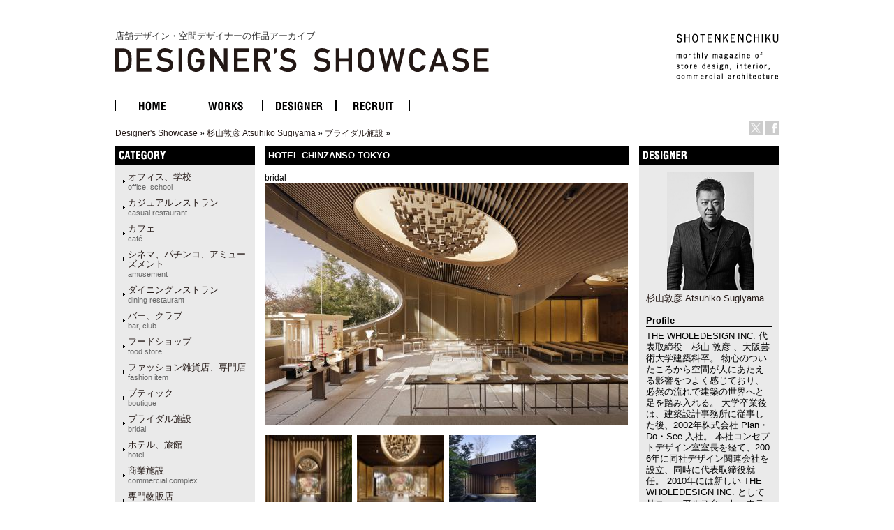

--- FILE ---
content_type: text/html
request_url: http://ds.shotenkenchiku.com/product_info.php/products_id/22513?osCsid=a7a788e23a8de4ac2775750fe4fab229
body_size: 23122
content:
<!doctype html public "-//W3C//DTD HTML 4.01 Transitional//EN">
<html dir="LTR" lang="ja">
<head>

<!-- Google Tag Manager -->
<script>(function(w,d,s,l,i){w[l]=w[l]||[];w[l].push({'gtm.start':
new Date().getTime(),event:'gtm.js'});var f=d.getElementsByTagName(s)[0],
j=d.createElement(s),dl=l!='dataLayer'?'&l='+l:'';j.async=true;j.src=
'https://www.googletagmanager.com/gtm.js?id='+i+dl;f.parentNode.insertBefore(j,f);
})(window,document,'script','dataLayer','GTM-KN548TPQ');</script>
<!-- End Google Tag Manager -->

<!-- tmp -->
<meta http-equiv="Content-Type" content="text/html; charset=EUC-JP">
<title>店舗デザインの作品アーガイブ / デザイナーズショーケース -   HOTEL CHINZANSO TOKYO</title>
<META NAME="Description" Content="デザイナーズ・ショーケースは、商店建築社が運営しているサイトで、飲食店の内装や店舗空間をデザインする日本の店舗デザイナーと空間デザイン、店舗デザインを紹介しています。">
<META NAME="Keywords" CONTENT="店舗デザイン,事例,デザイナー,内装,飲食店デザイン">
<meta name="verify-v1" content="D4fylNdpkhqjYeZgbHFce7nxp14Q1Cqjd0Q4D5eGXoE=" >
<link rel="SHORTCUT ICON" href="http://ds.shotenkenchiku.com/favicon.ico" />
<base href="http://ds.shotenkenchiku.com/">
<link rel="stylesheet" type="text/css" href="templates/default/stylesheet.css">
<script src="./templates/default/functions.js" type="text/javascript" language="javascript"></script>
<script src="./templates/default/heightLine.js" type="text/javascript" language="javascript"></script>
<script type="text/javascript" src="/templates/default/smartRollover.js"></script>

<!-- open window //-->
<script type="text/javascript"><!--
var preloadFlag = true;
function MM_openBrWindow(theURL,winName,features) { //v2.0
  win=window.open(theURL,winName,features);
  win.moveTo(0,0);
}
// --></script>
<!-- open window eof //-->

<script language="javascript"><!--
function popupWindow(url) {
win=  window.open(url,'popupWindow','toolbar=no,location=no,directories=no,status=no,menubar=no,scrollbars=no,resizable=yes,copyhistory=no,width=100,height=100,screenX=150,screenY=150,top=150,left=150')
win.moveTo(0,0);

}

var prime_win;

function popupWindow2(url) {

if(prime_win){
if(!prime_win.closed){
prime_win.location.href=url;
prime_win.focus();
}else{
prime_win=  window.open(url,'popupWindow','toolbar=no,location=no,directories=no,status=no,menubar=no,scrollbars=yes,resizable=yes,copyhistory=no,width=800,height=531,screenX=150,screenY=150,top=150,left=150')

}
}else{
prime_win=  window.open(url,'popupWindow','toolbar=no,location=no,directories=no,status=no,menubar=no,scrollbars=yes,resizable=yes,copyhistory=no,width=800,height=531,screenX=150,screenY=150,top=150,left=150')
}
prime_win.moveTo(0,0);
}
//--></script>
<!--
<script type="text/javascript">
var GB_ROOT_DIR = "http://ds.shotenkenchiku.com/templates/default/greybox/";
</script>
<script src="./templates/default/greybox/AJS.js" type="text/javascript" language="javascript"></script>
<script src="./templates/default/greybox/AJS_fx.js" type="text/javascript" language="javascript"></script>
<script src="./templates/default/greybox/gb_scripts.js" type="text/javascript" language="javascript"></script>
<link href="./templates/default/greybox/gb_styles.css" rel="stylesheet" type="text/css" />
-->
<script src="https://ajax.googleapis.com/ajax/libs/jquery/2.1.4/jquery.min.js"></script>
<link rel="stylesheet" type="text/css" href="./templates/default/lightbox2/lightbox.css" />
</head>

<body>
<!-- Google Tag Manager (noscript) -->
<noscript><iframe src="https://www.googletagmanager.com/ns.html?id=GTM-KN548TPQ"
height="0" width="0" style="display:none;visibility:hidden"></iframe></noscript>
<!-- End Google Tag Manager (noscript) -->
<div id="ie">
<div id="HTML">
<div id="Header"><!-- header //-->
<div id="header_img"><h1 class="logo-title"><a href="/default.php">店舗デザイン・空間デザイナーの作品アーカイブ<br><img src="/templates/default/images/DS_logo.gif" alt="店舗デザイン・空間デザイナーの作品アーカイブ　デザイナーズ・ショーケース"></a></h1>
<div id="sk_text"><a href="http://www.shotenkenchiku.com/" target="_blank"><img src="/templates/default/images/sk_text.gif" alt="SHOTENKENCHIKU"></a></div>
<div id="icon_bt" class="clearfix">
     	<li><a href="http://x.com/shotenkenchiku" target="_blank"><img src="/templates/default/images/icon_x.gif" width="20" height="20" alt="Twitter" /></a></li>
     	<li><a href="http://www.facebook.com/shotenkenchiku" target="_blank"><img src="/templates/default/images/icon_face.gif" width="20" height="20" alt="Facebook" /></a></li>
</div>
<div class="errorBox">
</div>
<!-- search & store //-->
</div><!-- header_img_eof //-->
<ul id="mainMenu" class="clearfix">
	<li><a href="http://ds.shotenkenchiku.com/default.php"><img src="/templates/default/images/bt_home_off.gif" alt="HOME"></a></li>
	<li><a href="http://ds.shotenkenchiku.com/products_new.php"><img src="/templates/default/images/bt_works_off.gif" alt="WORKS"></a></li>
	<li><a href="http://ds.shotenkenchiku.com/designers.php"><img src="/templates/default/images/bt_designer_off.gif" alt="DESIGNER"></a></li>
	<li><a href="http://www.id-job.jpn.com/" target="_blank"><img src="/templates/default/images/bt_recruit_off.gif" alt="RECRUIT"></a></li>
</ul>
<div id="bread"><a href="http://ds.shotenkenchiku.com" class="headerNavigation">Designer's Showcase</a> &raquo; <a href="http://ds.shotenkenchiku.com/default.php/cPath/829?osCsid=a7a788e23a8de4ac2775750fe4fab229" class="headerNavigation">杉山敦彦 Atsuhiko Sugiyama</a> &raquo; <a href="http://ds.shotenkenchiku.com/default.php/cPath/829_843?osCsid=a7a788e23a8de4ac2775750fe4fab229" class="headerNavigation">ブライダル施設</a> &raquo; <a href="http://ds.shotenkenchiku.com/product_info.php/cPath/829_843/products_id/22513?osCsid=a7a788e23a8de4ac2775750fe4fab229" class="headerNavigation"></a></div>
</div><!-- header_eof //-->
<div id="center" class="heightLine">
<div id="center_left" class="heightLine">
<div id="contents" class="heightLine">
<div  class="main_contents">
<!-- body_text //-->
<h3>HOTEL CHINZANSO TOKYO</h3>
<span class="katagaki">bridal</span> 
  
<!-- <form name="cart_quantity" action="http://ds.shotenkenchiku.com/product_info.php/products_id/22513/action/add_product?osCsid=a7a788e23a8de4ac2775750fe4fab229" method="post"> //-->
  
  
 <a href="images/bstore_829_22513_chinzansou_tokyo_01.jpg" rel="gb_imageset[HOTEL CHINZANSO TOKYO]" data-title=" HOTEL CHINZANSO TOKYO" data-lightbox="photo"><img src="images/nstore_829_22513_chinzansou_tokyo_01.jpg" /></a>        
  <div class="contents_car_content">
  

<div class="contents_car_content_img"><a href="images/bstore_829_22513_1_chinzansou_tokyo_02.jpg" rel="gb_imageset[HOTEL CHINZANSO TOKYO]" data-title=" HOTEL CHINZANSO TOKYO" data-lightbox="photo"><img src="images/sstore_829_22513_1_chinzansou_tokyo_02.jpg" /></a></div><div class="contents_car_content_img"><a href="images/bstore_829_22513_2_chinzansou_tokyo_03.jpg" rel="gb_imageset[HOTEL CHINZANSO TOKYO]" data-title=" HOTEL CHINZANSO TOKYO" data-lightbox="photo"><img src="images/sstore_829_22513_2_chinzansou_tokyo_03.jpg" /></a></div><div class="contents_car_content_img"><a href="images/bstore_829_22513_4_chinzansou_tokyo_05.jpg" rel="gb_imageset[HOTEL CHINZANSO TOKYO]" data-title=" HOTEL CHINZANSO TOKYO" data-lightbox="photo"><img src="images/sstore_829_22513_4_chinzansou_tokyo_05.jpg" /></a></div>









<br class="c-both">
 </div>

<div class="contents_words">   

<!-- button -->
<div id="button-box" class="clearfix">
	<div class="fb-button">
	<div id="fb-root"></div><script src="http://connect.facebook.net/ja_JP/all.js#xfbml=1"></script><fb:like href="" send="false" layout="button_count" width="" show_faces="false" font=""></fb:like>
</div>

<div class="tw-button">
	<a href="http://twitter.com/share" class="twitter-share-button" data-count="horizontal" data-lang="ja">ツイート</a><script type="text/javascript" src="http://platform.twitter.com/widgets.js"></script>
	</div>
</div>
<!-- button -->


                
category:<a href="http://ds.shotenkenchiku.com/default.php?manufacturers_id=53">ブライダル施設<br><span class="catS">bridal</span></a>
                                                                                  
                  

&nbsp;
<br>
 
     &nbsp;
           
              
       
      
      
       
 
</div>

  
</div>
<br class="c-both">
</div><!--end contens //-->
<div id="column_left" class="heightLine"><!-- left_navigation //-->
<div class="sidebar">
<!-- categories //-->


<div class="left_keyword">
<h2>CATEGORY</h2>
<div class="box_contents">
<!-- <form name="manufacturers" action="http://ds.shotenkenchiku.com/default.php" method="get">
    <li><a href="http://ds.shotenkenchiku.com/default.php/manufacturers_id/51?osCsid=a7a788e23a8de4ac2775750fe4fab229">オフィス、学校<br><span class=catS>office, school</span></a><br></li><li><a href="http://ds.shotenkenchiku.com/default.php/manufacturers_id/63?osCsid=a7a788e23a8de4ac2775750fe4fab229">カジュアルレストラン<br><span class="catS">casual restaurant</span></a><br></li><li><a href="http://ds.shotenkenchiku.com/default.php/manufacturers_id/64?osCsid=a7a788e23a8de4ac2775750fe4fab229">カフェ<br><span class="catS">café</span></a><br></li><li><a href="http://ds.shotenkenchiku.com/default.php/manufacturers_id/54?osCsid=a7a788e23a8de4ac2775750fe4fab229">シネマ、パチンコ、アミューズメント<br><span class="catS">amusement</span></a><br></li><li><a href="http://ds.shotenkenchiku.com/default.php/manufacturers_id/31?osCsid=a7a788e23a8de4ac2775750fe4fab229">ダイニングレストラン<br><span class="catS">dining restaurant</span></a><br></li><li><a href="http://ds.shotenkenchiku.com/default.php/manufacturers_id/26?osCsid=a7a788e23a8de4ac2775750fe4fab229">バー、クラブ<br><span class="catS">bar, club</span></a><br></li><li><a href="http://ds.shotenkenchiku.com/default.php/manufacturers_id/57?osCsid=a7a788e23a8de4ac2775750fe4fab229">フードショップ<br><span class="catS">food store</span></a><br></li><li><a href="http://ds.shotenkenchiku.com/default.php/manufacturers_id/59?osCsid=a7a788e23a8de4ac2775750fe4fab229">ファッション雑貨店、専門店<br><span class="catS">fashion item</span></a><br></li><li><a href="http://ds.shotenkenchiku.com/default.php/manufacturers_id/32?osCsid=a7a788e23a8de4ac2775750fe4fab229">ブティック<br><span class="catS">boutique</span></a><br></li><li><a href="http://ds.shotenkenchiku.com/default.php/manufacturers_id/53?osCsid=a7a788e23a8de4ac2775750fe4fab229">ブライダル施設<br><span class="catS">bridal</span></a><br></li><li><a href="http://ds.shotenkenchiku.com/default.php/manufacturers_id/34?osCsid=a7a788e23a8de4ac2775750fe4fab229">ホテル、旅館<br><span class="catS">hotel</span></a><br></li><li><a href="http://ds.shotenkenchiku.com/default.php/manufacturers_id/55?osCsid=a7a788e23a8de4ac2775750fe4fab229">商業施設<br><span class="catS">commercial complex</span></a><br></li><li><a href="http://ds.shotenkenchiku.com/default.php/manufacturers_id/58?osCsid=a7a788e23a8de4ac2775750fe4fab229">専門物販店<br><span class="catS">specialty store</span></a><br></li><li><a href="http://ds.shotenkenchiku.com/default.php/manufacturers_id/52?osCsid=a7a788e23a8de4ac2775750fe4fab229">病院、クリニック<br><span class="catS">hospital, clinic</span></a><br></li><li><a href="http://ds.shotenkenchiku.com/default.php/manufacturers_id/56?osCsid=a7a788e23a8de4ac2775750fe4fab229">理美容、エステ・スパ、リラクセーション<br><span class="catS">hair salon</span></a><br></li><li><a href="http://ds.shotenkenchiku.com/default.php/manufacturers_id/61?osCsid=a7a788e23a8de4ac2775750fe4fab229">和食店<br /><span class="catS">japanese dining</span></a><br></li><li><a href="http://ds.shotenkenchiku.com/default.php/manufacturers_id/38?osCsid=a7a788e23a8de4ac2775750fe4fab229">その他（ショールーム、ギャラリー、ミュージアム、プロダクト）<br><span class="catS">etc</span></a><br></li>
        </form>
 //-->

    <ul id="box_contents_left">
 <li><a href="http://ds.shotenkenchiku.com/default.php/manufacturers_id/51?osCsid=a7a788e23a8de4ac2775750fe4fab229">オフィス、学校<br><span class=catS>office, school</span></a><br></li><li><a href="http://ds.shotenkenchiku.com/default.php/manufacturers_id/63?osCsid=a7a788e23a8de4ac2775750fe4fab229">カジュアルレストラン<br><span class="catS">casual restaurant</span></a><br></li><li><a href="http://ds.shotenkenchiku.com/default.php/manufacturers_id/64?osCsid=a7a788e23a8de4ac2775750fe4fab229">カフェ<br><span class="catS">café</span></a><br></li><li><a href="http://ds.shotenkenchiku.com/default.php/manufacturers_id/54?osCsid=a7a788e23a8de4ac2775750fe4fab229">シネマ、パチンコ、アミューズメント<br><span class="catS">amusement</span></a><br></li><li><a href="http://ds.shotenkenchiku.com/default.php/manufacturers_id/31?osCsid=a7a788e23a8de4ac2775750fe4fab229">ダイニングレストラン<br><span class="catS">dining restaurant</span></a><br></li><li><a href="http://ds.shotenkenchiku.com/default.php/manufacturers_id/26?osCsid=a7a788e23a8de4ac2775750fe4fab229">バー、クラブ<br><span class="catS">bar, club</span></a><br></li><li><a href="http://ds.shotenkenchiku.com/default.php/manufacturers_id/57?osCsid=a7a788e23a8de4ac2775750fe4fab229">フードショップ<br><span class="catS">food store</span></a><br></li><li><a href="http://ds.shotenkenchiku.com/default.php/manufacturers_id/59?osCsid=a7a788e23a8de4ac2775750fe4fab229">ファッション雑貨店、専門店<br><span class="catS">fashion item</span></a><br></li><li><a href="http://ds.shotenkenchiku.com/default.php/manufacturers_id/32?osCsid=a7a788e23a8de4ac2775750fe4fab229">ブティック<br><span class="catS">boutique</span></a><br></li><li><a href="http://ds.shotenkenchiku.com/default.php/manufacturers_id/53?osCsid=a7a788e23a8de4ac2775750fe4fab229">ブライダル施設<br><span class="catS">bridal</span></a><br></li><li><a href="http://ds.shotenkenchiku.com/default.php/manufacturers_id/34?osCsid=a7a788e23a8de4ac2775750fe4fab229">ホテル、旅館<br><span class="catS">hotel</span></a><br></li><li><a href="http://ds.shotenkenchiku.com/default.php/manufacturers_id/55?osCsid=a7a788e23a8de4ac2775750fe4fab229">商業施設<br><span class="catS">commercial complex</span></a><br></li><li><a href="http://ds.shotenkenchiku.com/default.php/manufacturers_id/58?osCsid=a7a788e23a8de4ac2775750fe4fab229">専門物販店<br><span class="catS">specialty store</span></a><br></li><li><a href="http://ds.shotenkenchiku.com/default.php/manufacturers_id/52?osCsid=a7a788e23a8de4ac2775750fe4fab229">病院、クリニック<br><span class="catS">hospital, clinic</span></a><br></li><li><a href="http://ds.shotenkenchiku.com/default.php/manufacturers_id/56?osCsid=a7a788e23a8de4ac2775750fe4fab229">理美容、エステ・スパ、リラクセーション<br><span class="catS">hair salon</span></a><br></li><li><a href="http://ds.shotenkenchiku.com/default.php/manufacturers_id/61?osCsid=a7a788e23a8de4ac2775750fe4fab229">和食店<br /><span class="catS">japanese dining</span></a><br></li><li><a href="http://ds.shotenkenchiku.com/default.php/manufacturers_id/38?osCsid=a7a788e23a8de4ac2775750fe4fab229">その他（ショールーム、ギャラリー、ミュージアム、プロダクト）<br><span class="catS">etc</span></a><br></li>
</ul>
</div>
</div>






<!-- search //-->
<!--
<h2></h2>
<div class="ca_contents">
        <form name="quick_find" action="" method="get"></form></div>    
 //-->
<!-- search_eof //-->



<!-- whats_new //-->
<div class="left_recom">
<h2>おすすめの作品</h2>
<div class="box_contents">
<a href="http://ds.shotenkenchiku.com/products_new.php?osCsid=a7a788e23a8de4ac2775750fe4fab229">
<!--<img src="templates/default/images/infobox/arrow_right.gif" border="0" alt="全作品表示" title=" 全作品表示 " width="12" height="10"></a><img src="templates/default/images/pixel_trans.gif" border="0" alt="" width="11" height="14">-->
  <a href="http://ds.shotenkenchiku.com/product_info.php/products_id/25185?osCsid=a7a788e23a8de4ac2775750fe4fab229"><img src="images/sstore_829_25185_sho_Restaurant_VEGAS_01.jpg" border="0" alt="Restaurant VEGAS" title=" Restaurant VEGAS " width="120" height="67"></a><br><a href="http://ds.shotenkenchiku.com/product_info.php/products_id/25185?osCsid=a7a788e23a8de4ac2775750fe4fab229">Restaurant VEGAS</a><br>
</div> 
</div>
<!-- whats_new_eof //-->


<!-- information //-->
<div class="left_info">
<h2>INFORMATION</h2>
<div class="box_contents">
<!--    <a href="http://ds.shotenkenchiku.com/help.php?osCsid=a7a788e23a8de4ac2775750fe4fab229">ご予約方法</a><br> //-->

  
<!--        <a href="http://ds.shotenkenchiku.com/privacy.php?osCsid=a7a788e23a8de4ac2775750fe4fab229">個人情報保護方針</a><br> //-->
<!--        <a href="http://ds.shotenkenchiku.com/conditions.php?osCsid=a7a788e23a8de4ac2775750fe4fab229">利用規約</a><hr size=1> //-->
     <a href="http://ds.shotenkenchiku.com/html.php/topic_id/25">DESIGNER’S SHOWCASEについて</a><br>
 </div>   
 </div>        
<!-- information_eof //-->
<!-- subscribers //-->
<!-- <h2>メールマガジン</h2> //-->
<!-- <div class="box_contents"> //-->
<!-- <a href="http://ds.shotenkenchiku.com/newsletters.php?osCsid=a7a788e23a8de4ac2775750fe4fab229">メルマガの購読・解除</a> //-->
  
<!--   <//-->
<!--   </div> <//-->
<!-- subscribers_eof //-->

</div>    
</div><!-- left_navigation_eof //-->
<br class="c-both">
</div><!--  center_left eof//-->
<div id="column_right" class="heightLine"><!-- right_navigation //-->
<div class="sidebar">
<div class="right_list">

<!-- /designers list -->


<!-- company list -->
<!-- /company list -->


  <div id="sp">
<!-- specials //-->
<h2>BOX_HEADING_DESIGNER</h2>
<div class="box_contents">
<a href="http://ds.shotenkenchiku.com/default.php/cPath/829"><img class="de_photo" src="images/01_sugiyama.jpg" border="0"></a><br><a href="http://ds.shotenkenchiku.com/default.php/cPath/829">杉山敦彦 Atsuhiko Sugiyama</a><br><br>
<h4>Profile</h4>THE WHOLEDESIGN INC. 代表取締役　杉山 敦彦 、大阪芸術大学建築科卒。 物心のついたころから空間が人にあたえる影響をつよく感じており、必然の流れで建築の世界へと足を踏み入れる。 大学卒業後は、建築設計事務所に従事した後、2002年株式会社 Plan・Do・See 入社。 本社コンセプトデザイン室室長を経て、2006年に同社デザイン関連会社を設立、同時に代表取締役就任。  2010年には新しい THE WHOLEDESIGN INC. としてリニューアルスタート。ホテル・ブライダル・レストランを中心に、多種多様な建築・インテリア設計を手掛けている。<br><br><h4>Company</h4><a href="http://www.thewholedesign.com/" target="_blank">THE WHOLEDESIGN / ザ ホールデザイン</a><br><a href="http://www.thewholedesign.com/" target="_blank">http://www.thewholedesign.com/</a><br><br><h4>Info</h4>&nbsp;<br>







</div><!-- specials_div_eof //-->
</div>
          
<!-- specials_eof //-->



 <!-- shopping_cart_eof //-->
 
  



<br><br>
<div class="right_mail">
<h2>Contact</h2>
<div class="right_mailT">
<a href="mailto:tokyobranch@thewholedesign.com">杉山敦彦 Atsuhiko Sugiyamaへのお問い合わせ・お見積もりはこちら</a>
</div>
</div>
<br><br>


<div class="right_ma">
<!-- manufacturer_info //-->
<h2>ジャンル情報</h2>
<div class="box_contents">
<a href="http://ds.shotenkenchiku.com/default.php/manufacturers_id/53?osCsid=a7a788e23a8de4ac2775750fe4fab229">このジャンルの他の作品</a><br>
</div>
<!-- manufacturer_info_eof //-->
</div>



<!-- notifications //-->
<!--          <tr> -->
<!--             <td> -->
<!-- <table border="0" width="100%" cellspacing="0" cellpadding="0"> -->
<!--  <tr> -->
<!--    <td height="14" class="infoBoxHeading"><img src="templates/default/images/infobox/corner_right_left.gif" border="0" alt="" width="11" height="14"></td> -->
<!--    <td width="100%" height="14" class="infoBoxHeading">E-Mailでお知らせ</td> -->
<!--     <td height="14" class="infoBoxHeading" nowrap><a href="http://ds.shotenkenchiku.com/product_notifications.php?osCsid=a7a788e23a8de4ac2775750fe4fab229"><img src="templates/default/images/infobox/arrow_right.gif" border="0" alt="全作品表示" title=" 全作品表示 " width="12" height="10"></a><img src="templates/default/images/pixel_trans.gif" border="0" alt="" width="11" height="14"></td> -->
<!--  </tr> -->
<!-- </table> -->
<!-- <table border="0" width="100%" cellspacing="0" cellpadding="1" class="infoBox"> -->
<!--   <tr> -->
<!--    <td><table border="0" width="100%" cellspacing="0" cellpadding="3" class="infoBoxContents"> -->
<!--  <tr> -->
<!--    <td><img src="templates/default/images/pixel_trans.gif" border="0" alt="" width="100%" height="1"></td> -->
<!--  </tr> -->
<!--  <tr> -->
<!--    <td class="boxText"><table border="0" cellspacing="0" cellpadding="2"><tr><td class="boxText"><a href="http://ds.shotenkenchiku.com/product_info.php/products_id/22513/action/notify?osCsid=a7a788e23a8de4ac2775750fe4fab229"><img src="templates/default/images/box_products_notifications.gif" border="0" alt="お知らせの設定" title=" お知らせの設定 " width="50" height="50"></a></td><td class="boxText"><a href="http://ds.shotenkenchiku.com/product_info.php/products_id/22513/action/notify?osCsid=a7a788e23a8de4ac2775750fe4fab229"><b>HOTEL CHINZANSO TOKYO</b>の最新情報を知らせて!</a></td></tr></table></td> -->
<!--  </tr> -->
<!--  <tr> -->
<!--    <td><img src="templates/default/images/pixel_trans.gif" border="0" alt="" width="100%" height="1"></td> -->
<!--  </tr> -->
<!-- </table> -->
<!-- </td> -->
<!--  </tr> -->
<!-- </table> -->
<!--            </td> -->
<!--          </tr> -->
<!-- notifications_eof //-->






 
<!--
reviews 
<div class="right_review">
<h2>レビュー</h2>
<div class="box_contents">
<a href="http://ds.shotenkenchiku.com/product_reviews_write.php/products_id/22513?osCsid=a7a788e23a8de4ac2775750fe4fab229"><img src="templates/default/images/box_write_review.gif" border="0" alt="レビューを書く" title=" レビューを書く " width="50" height="48"></a><a href="http://ds.shotenkenchiku.com/product_reviews_write.php/products_id/22513?osCsid=a7a788e23a8de4ac2775750fe4fab229">このメニューについてのレビューを書きませんか?
<!-- reviews_eof 
</div>
</div>
//-->












</div>
</div><!-- right_navigation_eof //-->
<br class="c-both">
</div><!-- center eof//-->

<!-- footer //-->
<div id="footer" class="clearfix">
<!--2026年1月19日 月曜日&nbsp;&nbsp;
93987787 アクセス (2017年2月11日 土曜日 より)&nbsp;&nbsp;
<br>
-->
<div id="privacy">
<p><a href="http://ds.shotenkenchiku.com/html.php/topic_id/28">運営会社</a> ｜ <a href="http://www.shotenkenchiku.com/contact/">お問い合わせ</a> ｜ <a href="http://ds.shotenkenchiku.com/rss.php">新着RSS</a> ｜ <a href="http://ds.shotenkenchiku.com/site_map.php">サイトマップ</a> ｜ <a href="http://ds.shotenkenchiku.com/html.php/topic_id/26">個人情報保護方針</a> ｜ <a href="http://ds.shotenkenchiku.com/html.php/topic_id/27">利用規約</a></p>
</div>
<div id="copyright-img">
 <a href="http://www.shotenkenchiku.com/" target="_blank"><img src="http://ds.shotenkenchiku.com/templates/default/images/footer_logo.gif" alt="株式会社　商店建築社"></a>
</div>
<div id="copyright">
 <p>COPYRIGHT 2017<br>SHOTENKENCHIKU-SHA Publishing co.,ltd.</p>
</div>
<br><br>
</div><!-- footer_eof //-->

</div><!-- HTML_eof //-->
</div><!-- ie_eof //-->
<script src="./templates/default/lightbox2/lightbox.min.js" type="text/javascript"></script>
</body>
</html>